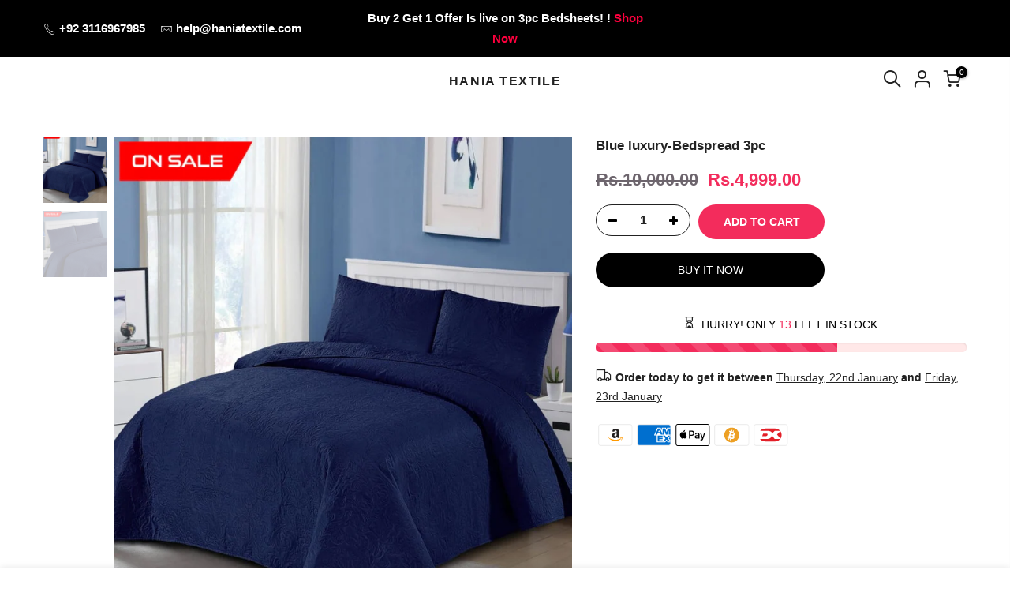

--- FILE ---
content_type: text/html; charset=utf-8
request_url: https://haniatextile.pk/products/bedspread-set-3-pcs-d-b12
body_size: 21259
content:
<!doctype html>
<html class="no-js" lang="en">
<head>

  <!-- Meta Pixel Code -->
<script>
!function(f,b,e,v,n,t,s)
{if(f.fbq)return;n=f.fbq=function(){n.callMethod?
n.callMethod.apply(n,arguments):n.queue.push(arguments)};
if(!f._fbq)f._fbq=n;n.push=n;n.loaded=!0;n.version='2.0';
n.queue=[];t=b.createElement(e);t.async=!0;
t.src=v;s=b.getElementsByTagName(e)[0];
s.parentNode.insertBefore(t,s)}(window, document,'script',
'https://connect.facebook.net/en_US/fbevents.js');
fbq('init', '1640620726429608');
fbq('track', 'PageView');
</script>
<noscript><img height="1" width="1" style="display:none"
src="https://www.facebook.com/tr?id=1640620726429608&ev=PageView&noscript=1"
/></noscript>
<!-- End Meta Pixel Code -->
  
  <meta charset="utf-8">
  <meta name="viewport" content="width=device-width, initial-scale=1, shrink-to-fit=no, user-scalable=no">
  <meta name="theme-color" content="#000">
  <meta name="format-detection" content="telephone=no">
  <link rel="canonical" href="https://haniatextile.pk/products/bedspread-set-3-pcs-d-b12"><link rel="prefetch" as="document" href="https://haniatextile.pk">
  <link rel="dns-prefetch" href="https://cdn.shopify.com" crossorigin>
  <link rel="dns-prefetch" href="https://fonts.shopifycdn.com" crossorigin>
  <link rel="dns-prefetch" href="https://fonts.googleapis.com" crossorigin>
  <link rel="preconnect" href="https://cdn.shopify.com" crossorigin>
  <link rel="preconnect" href="https://fonts.shopify.com" crossorigin>
  <link rel="preconnect" href="https://fonts.googleapis.com" crossorigin>
  <link rel="preconnect" href="https://monorail-edge.shopifysvc.com">
  <link rel="preload" as="style" href="//haniatextile.pk/cdn/shop/t/45/assets/pre_theme.min.css?v=85370292883833238381729249447">
  <link rel="preload" as="style" href="//haniatextile.pk/cdn/shop/t/45/assets/theme.css?enable_css_minification=1&v=94341277678917320201762889650"><title>Blue luxury-Bedspread 3pc &ndash; Hania Textile</title><meta name="description" content="Product Description: - 2 x quilted Pillow covers. 19×29 Inches. 1 x quilted King size bedspread 87/90 inches.  Highlights: - Add elegance to your bedroom. Pure Cotton Ultrasonic Best for Daily and Casual Use. High quality fabric &amp;amp; Composition. Super breathable, durable and soft. Other Details: - Cotton 72/60 thread"><!-- social-meta-tags.liquid --><meta name="keywords" content="Blue luxury-Bedspread 3pc,Hania Textile,haniatextile.pk"/><meta name="author" content="The4"><meta property="og:site_name" content="Hania Textile">
<meta property="og:url" content="https://haniatextile.pk/products/bedspread-set-3-pcs-d-b12">
<meta property="og:title" content="Blue luxury-Bedspread 3pc">
<meta property="og:type" content="og:product">
<meta property="og:description" content="Product Description: - 2 x quilted Pillow covers. 19×29 Inches. 1 x quilted King size bedspread 87/90 inches.  Highlights: - Add elegance to your bedroom. Pure Cotton Ultrasonic Best for Daily and Casual Use. High quality fabric &amp;amp; Composition. Super breathable, durable and soft. Other Details: - Cotton 72/60 thread"><meta property="product:price:amount" content="4,999.00">
  <meta property="product:price:amount" content="PKR"><meta property="og:image" content="http://haniatextile.pk/cdn/shop/files/blue-luxury-bedspread-3pc-quilts-comforters-202_1200x1200.jpg?v=1762973867"><meta property="og:image" content="http://haniatextile.pk/cdn/shop/files/blue-luxury-bedspread-3pc-quilts-comforters-107_1200x1200.jpg?v=1762973867"><meta property="og:image:secure_url" content="https://haniatextile.pk/cdn/shop/files/blue-luxury-bedspread-3pc-quilts-comforters-202_1200x1200.jpg?v=1762973867"><meta property="og:image:secure_url" content="https://haniatextile.pk/cdn/shop/files/blue-luxury-bedspread-3pc-quilts-comforters-107_1200x1200.jpg?v=1762973867"><meta name="twitter:site" content="@#"><meta name="twitter:card" content="summary_large_image">
<meta name="twitter:title" content="Blue luxury-Bedspread 3pc">
<meta name="twitter:description" content="Product Description: - 2 x quilted Pillow covers. 19×29 Inches. 1 x quilted King size bedspread 87/90 inches.  Highlights: - Add elegance to your bedroom. Pure Cotton Ultrasonic Best for Daily and Casual Use. High quality fabric &amp;amp; Composition. Super breathable, durable and soft. Other Details: - Cotton 72/60 thread">
<script>
var T4stt_str = { 
  "PleaseChoosePrOptions":"Please select some product options before adding this product to your cart.", 
  "will_not_ship":"Will not ship until \u003cspan class=\"jsnt\"\u003e{{date}}\u003c\/span\u003e",
  "will_stock_after":"Will be in stock after \u003cspan class=\"jsnt\"\u003e{{date}}\u003c\/span\u003e",
  "added_to_cart": "Product was successfully added to your cart.",
  "view_cart": "View cart",
  "continue_shopping": "Continue Shopping",
  "save_js":"-[sale]%","bannerCountdown":"%D days %H:%M:%S",
  "prItemCountdown":"%D Days %H:%M:%S",
  "countdown_days":"days",
  "countdown_hours":"hr",
  "countdown_mins":"min",
  "countdown_sec":"sc",
  "multiple_rates": "We found [number_of_rates] shipping rates available for [address], starting at [rate].",
  "one_rate": "We found one shipping rate available for [address].",
  "no_rates": "Sorry, we do not ship to this destination.",
  "rate_value": "[rate_title] at [rate]",
  "agree_checkout": "You must agree with the terms and conditions of sales to check out.",
  "added_text_cp":"Compare products"
};
</script><link href="//haniatextile.pk/cdn/shop/t/45/assets/pre_theme.min.css?v=85370292883833238381729249447" rel="stylesheet" type="text/css" media="all" /><link rel="preload" as="script" href="//haniatextile.pk/cdn/shop/t/45/assets/lazysizes.min.js?v=161060838712171474501729249446">
<link rel="preload" as="script" href="//haniatextile.pk/cdn/shop/t/45/assets/nt_vendor.min.js?v=63039283586479772611729249446">
<script>document.documentElement.className = document.documentElement.className.replace('no-js', 'yes-js');const t_name = "product",designMode = false,t_cartCount = 0,ThemeNameT4='kalles',ThemeNameT42='ThemeIdT4Kalles',themeIDt4 = 140605259949,ck_hostname = 'kalles-niche-none',ThemeIdT4 = null,SopEmlT4="sales.haniatextile.pk@gmail.com",ThemePuT4 = '#purchase_codet4j',t_shop_currency = "PKR", t_moneyFormat = "Rs.{{amount}}", t_cart_url = "\/cart",t_cartadd_url = "\/cart\/add",t_cartchange_url = "\/cart\/change", pr_re_url = "\/recommendations\/products"; try {var T4AgentNT = (navigator.userAgent.indexOf('Chrome-Lighthouse') == -1)}catch(err){var T4AgentNT = true} function onloadt4relcss(_this) {_this.onload=null;if(T4AgentNT){_this.rel='stylesheet'}} if (performance.navigation.type === 2) {location.reload(true);}</script>
<link rel="preload" href="//haniatextile.pk/cdn/shop/t/45/assets/style.min.css?v=46508140954684889511729249447" as="style" onload="onloadt4relcss(this)"><link href="//haniatextile.pk/cdn/shop/t/45/assets/theme.css?enable_css_minification=1&amp;v=94341277678917320201762889650" rel="stylesheet" type="text/css" media="all" /><link id="sett_clt4" rel="preload" href="//haniatextile.pk/cdn/shop/t/45/assets/sett_cl.css?enable_css_minification=1&v=123392124309832141641729249447" as="style" onload="onloadt4relcss(this)"><link rel="preload" href="//haniatextile.pk/cdn/shop/t/45/assets/line-awesome.min.css?v=36930450349382045261729249446" as="style" onload="onloadt4relcss(this)">
<script id="js_lzt4" src="//haniatextile.pk/cdn/shop/t/45/assets/lazysizes.min.js?v=161060838712171474501729249446" defer="defer"></script>
<script src="//haniatextile.pk/cdn/shop/t/45/assets/nt_vendor.min.js?v=63039283586479772611729249446" defer="defer" id="js_ntt4"
  data-theme='//haniatextile.pk/cdn/shop/t/45/assets/nt_theme.min.js?v=274969769301427841729249446'
  data-stt='//haniatextile.pk/cdn/shop/t/45/assets/nt_settings.js?enable_js_minification=1&v=101741753620211411901729249485'
  data-cat='//haniatextile.pk/cdn/shop/t/45/assets/cat.min.js?v=127587861294853681671729249445' 
  data-sw='//haniatextile.pk/cdn/shop/t/45/assets/swatch.min.js?v=45585328045766690311729249447'
  data-prjs='//haniatextile.pk/cdn/shop/t/45/assets/produc.min.js?v=66856717831304081821729249447' 
  data-mail='//haniatextile.pk/cdn/shop/t/45/assets/platform_mail.min.js?v=120104920183136925081729249447'
  data-my='//haniatextile.pk/cdn/shop/t/45/assets/my.js?v=111603181540343972631729249446' data-cusp='//haniatextile.pk/cdn/shop/t/45/assets/my.js?v=111603181540343972631729249446' data-cur='//haniatextile.pk/cdn/shop/t/45/assets/my.js?v=111603181540343972631729249446' data-mdl='//haniatextile.pk/cdn/shop/t/45/assets/module.min.js?v=72712877271928395091729249446'
  data-map='//haniatextile.pk/cdn/shop/t/45/assets/maplace.min.js?v=123640464312137447171729249446'
  data-time='//haniatextile.pk/cdn/shop/t/45/assets/spacetime.min.js?v=6636'
  data-ins='//haniatextile.pk/cdn/shop/t/45/assets/nt_instagram.min.js?v=132847357865388594491729249446'
  data-user='//haniatextile.pk/cdn/shop/t/45/assets/interactable.min.js?v=102965680333318563161729249446'
  data-add='//s7.addthis.com/js/300/addthis_widget.js#pubid=ra-56efaa05a768bd19'
  data-klaviyo='//www.klaviyo.com/media/js/public/klaviyo_subscribe.js'
  data-font='iconKalles , fakalles , Pe-icon-7-stroke , Font Awesome 5 Free:n9'
  data-fm=''
  data-spcmn='//haniatextile.pk/cdn/shopifycloud/storefront/assets/themes_support/shopify_common-5f594365.js'
  data-cust='//haniatextile.pk/cdn/shop/t/45/assets/customerclnt.min.js?v=71352788738707286341729249446'
  data-cusjs='none'
  data-desadm='//haniatextile.pk/cdn/shop/t/45/assets/des_adm.min.js?v=176073690257521946711729249446'
  data-otherryv='//haniatextile.pk/cdn/shop/t/45/assets/reviewOther.js?enable_js_minification=1&v=72029929378534401331729249447'></script><script>window.performance && window.performance.mark && window.performance.mark('shopify.content_for_header.start');</script><meta name="facebook-domain-verification" content="qnn2eh4mn5czea19layb6gr45j1g8p">
<meta id="shopify-digital-wallet" name="shopify-digital-wallet" content="/60695183533/digital_wallets/dialog">
<link rel="alternate" type="application/json+oembed" href="https://haniatextile.pk/products/bedspread-set-3-pcs-d-b12.oembed">
<script async="async" src="/checkouts/internal/preloads.js?locale=en-PK"></script>
<script id="shopify-features" type="application/json">{"accessToken":"b17a17339ee394a925e99088623e6f61","betas":["rich-media-storefront-analytics"],"domain":"haniatextile.pk","predictiveSearch":true,"shopId":60695183533,"locale":"en"}</script>
<script>var Shopify = Shopify || {};
Shopify.shop = "haniatextile.myshopify.com";
Shopify.locale = "en";
Shopify.currency = {"active":"PKR","rate":"1.0"};
Shopify.country = "PK";
Shopify.theme = {"name":"theme-export-www-haniatextile-com-theme-export","id":140605259949,"schema_name":"Kalles","schema_version":"2.5.0","theme_store_id":null,"role":"main"};
Shopify.theme.handle = "null";
Shopify.theme.style = {"id":null,"handle":null};
Shopify.cdnHost = "haniatextile.pk/cdn";
Shopify.routes = Shopify.routes || {};
Shopify.routes.root = "/";</script>
<script type="module">!function(o){(o.Shopify=o.Shopify||{}).modules=!0}(window);</script>
<script>!function(o){function n(){var o=[];function n(){o.push(Array.prototype.slice.apply(arguments))}return n.q=o,n}var t=o.Shopify=o.Shopify||{};t.loadFeatures=n(),t.autoloadFeatures=n()}(window);</script>
<script id="shop-js-analytics" type="application/json">{"pageType":"product"}</script>
<script defer="defer" async type="module" src="//haniatextile.pk/cdn/shopifycloud/shop-js/modules/v2/client.init-shop-cart-sync_C5BV16lS.en.esm.js"></script>
<script defer="defer" async type="module" src="//haniatextile.pk/cdn/shopifycloud/shop-js/modules/v2/chunk.common_CygWptCX.esm.js"></script>
<script type="module">
  await import("//haniatextile.pk/cdn/shopifycloud/shop-js/modules/v2/client.init-shop-cart-sync_C5BV16lS.en.esm.js");
await import("//haniatextile.pk/cdn/shopifycloud/shop-js/modules/v2/chunk.common_CygWptCX.esm.js");

  window.Shopify.SignInWithShop?.initShopCartSync?.({"fedCMEnabled":true,"windoidEnabled":true});

</script>
<script id="__st">var __st={"a":60695183533,"offset":18000,"reqid":"d5b826d2-794e-40fe-9cc4-cfb0fc6a4230-1768719684","pageurl":"haniatextile.pk\/products\/bedspread-set-3-pcs-d-b12","u":"b11b0000e59e","p":"product","rtyp":"product","rid":8403001966765};</script>
<script>window.ShopifyPaypalV4VisibilityTracking = true;</script>
<script id="form-persister">!function(){'use strict';const t='contact',e='new_comment',n=[[t,t],['blogs',e],['comments',e],[t,'customer']],o='password',r='form_key',c=['recaptcha-v3-token','g-recaptcha-response','h-captcha-response',o],s=()=>{try{return window.sessionStorage}catch{return}},i='__shopify_v',u=t=>t.elements[r],a=function(){const t=[...n].map((([t,e])=>`form[action*='/${t}']:not([data-nocaptcha='true']) input[name='form_type'][value='${e}']`)).join(',');var e;return e=t,()=>e?[...document.querySelectorAll(e)].map((t=>t.form)):[]}();function m(t){const e=u(t);a().includes(t)&&(!e||!e.value)&&function(t){try{if(!s())return;!function(t){const e=s();if(!e)return;const n=u(t);if(!n)return;const o=n.value;o&&e.removeItem(o)}(t);const e=Array.from(Array(32),(()=>Math.random().toString(36)[2])).join('');!function(t,e){u(t)||t.append(Object.assign(document.createElement('input'),{type:'hidden',name:r})),t.elements[r].value=e}(t,e),function(t,e){const n=s();if(!n)return;const r=[...t.querySelectorAll(`input[type='${o}']`)].map((({name:t})=>t)),u=[...c,...r],a={};for(const[o,c]of new FormData(t).entries())u.includes(o)||(a[o]=c);n.setItem(e,JSON.stringify({[i]:1,action:t.action,data:a}))}(t,e)}catch(e){console.error('failed to persist form',e)}}(t)}const f=t=>{if('true'===t.dataset.persistBound)return;const e=function(t,e){const n=function(t){return'function'==typeof t.submit?t.submit:HTMLFormElement.prototype.submit}(t).bind(t);return function(){let t;return()=>{t||(t=!0,(()=>{try{e(),n()}catch(t){(t=>{console.error('form submit failed',t)})(t)}})(),setTimeout((()=>t=!1),250))}}()}(t,(()=>{m(t)}));!function(t,e){if('function'==typeof t.submit&&'function'==typeof e)try{t.submit=e}catch{}}(t,e),t.addEventListener('submit',(t=>{t.preventDefault(),e()})),t.dataset.persistBound='true'};!function(){function t(t){const e=(t=>{const e=t.target;return e instanceof HTMLFormElement?e:e&&e.form})(t);e&&m(e)}document.addEventListener('submit',t),document.addEventListener('DOMContentLoaded',(()=>{const e=a();for(const t of e)f(t);var n;n=document.body,new window.MutationObserver((t=>{for(const e of t)if('childList'===e.type&&e.addedNodes.length)for(const t of e.addedNodes)1===t.nodeType&&'FORM'===t.tagName&&a().includes(t)&&f(t)})).observe(n,{childList:!0,subtree:!0,attributes:!1}),document.removeEventListener('submit',t)}))}()}();</script>
<script integrity="sha256-4kQ18oKyAcykRKYeNunJcIwy7WH5gtpwJnB7kiuLZ1E=" data-source-attribution="shopify.loadfeatures" defer="defer" src="//haniatextile.pk/cdn/shopifycloud/storefront/assets/storefront/load_feature-a0a9edcb.js" crossorigin="anonymous"></script>
<script data-source-attribution="shopify.dynamic_checkout.dynamic.init">var Shopify=Shopify||{};Shopify.PaymentButton=Shopify.PaymentButton||{isStorefrontPortableWallets:!0,init:function(){window.Shopify.PaymentButton.init=function(){};var t=document.createElement("script");t.src="https://haniatextile.pk/cdn/shopifycloud/portable-wallets/latest/portable-wallets.en.js",t.type="module",document.head.appendChild(t)}};
</script>
<script data-source-attribution="shopify.dynamic_checkout.buyer_consent">
  function portableWalletsHideBuyerConsent(e){var t=document.getElementById("shopify-buyer-consent"),n=document.getElementById("shopify-subscription-policy-button");t&&n&&(t.classList.add("hidden"),t.setAttribute("aria-hidden","true"),n.removeEventListener("click",e))}function portableWalletsShowBuyerConsent(e){var t=document.getElementById("shopify-buyer-consent"),n=document.getElementById("shopify-subscription-policy-button");t&&n&&(t.classList.remove("hidden"),t.removeAttribute("aria-hidden"),n.addEventListener("click",e))}window.Shopify?.PaymentButton&&(window.Shopify.PaymentButton.hideBuyerConsent=portableWalletsHideBuyerConsent,window.Shopify.PaymentButton.showBuyerConsent=portableWalletsShowBuyerConsent);
</script>
<script>
  function portableWalletsCleanup(e){e&&e.src&&console.error("Failed to load portable wallets script "+e.src);var t=document.querySelectorAll("shopify-accelerated-checkout .shopify-payment-button__skeleton, shopify-accelerated-checkout-cart .wallet-cart-button__skeleton"),e=document.getElementById("shopify-buyer-consent");for(let e=0;e<t.length;e++)t[e].remove();e&&e.remove()}function portableWalletsNotLoadedAsModule(e){e instanceof ErrorEvent&&"string"==typeof e.message&&e.message.includes("import.meta")&&"string"==typeof e.filename&&e.filename.includes("portable-wallets")&&(window.removeEventListener("error",portableWalletsNotLoadedAsModule),window.Shopify.PaymentButton.failedToLoad=e,"loading"===document.readyState?document.addEventListener("DOMContentLoaded",window.Shopify.PaymentButton.init):window.Shopify.PaymentButton.init())}window.addEventListener("error",portableWalletsNotLoadedAsModule);
</script>

<script type="module" src="https://haniatextile.pk/cdn/shopifycloud/portable-wallets/latest/portable-wallets.en.js" onError="portableWalletsCleanup(this)" crossorigin="anonymous"></script>
<script nomodule>
  document.addEventListener("DOMContentLoaded", portableWalletsCleanup);
</script>

<link id="shopify-accelerated-checkout-styles" rel="stylesheet" media="screen" href="https://haniatextile.pk/cdn/shopifycloud/portable-wallets/latest/accelerated-checkout-backwards-compat.css" crossorigin="anonymous">
<style id="shopify-accelerated-checkout-cart">
        #shopify-buyer-consent {
  margin-top: 1em;
  display: inline-block;
  width: 100%;
}

#shopify-buyer-consent.hidden {
  display: none;
}

#shopify-subscription-policy-button {
  background: none;
  border: none;
  padding: 0;
  text-decoration: underline;
  font-size: inherit;
  cursor: pointer;
}

#shopify-subscription-policy-button::before {
  box-shadow: none;
}

      </style>

<script>window.performance && window.performance.mark && window.performance.mark('shopify.content_for_header.end');</script>
  <!-- TikTok Pixel Code Start -->
<script>
!function (w, d, t) {
  w.TiktokAnalyticsObject=t;var ttq=w[t]=w[t]||[];ttq.methods=["page","track","identify","instances","debug","on","off","once","ready","alias","group","enableCookie","disableCookie","holdConsent","revokeConsent","grantConsent"],ttq.setAndDefer=function(t,e){t[e]=function(){t.push([e].concat(Array.prototype.slice.call(arguments,0)))}};for(var i=0;i<ttq.methods.length;i++)ttq.setAndDefer(ttq,ttq.methods[i]);ttq.instance=function(t){for(
var e=ttq._i[t]||[],n=0;n<ttq.methods.length;n++)ttq.setAndDefer(e,ttq.methods[n]);return e},ttq.load=function(e,n){var r="https://analytics.tiktok.com/i18n/pixel/events.js",o=n&&n.partner;ttq._i=ttq._i||{},ttq._i[e]=[],ttq._i[e]._u=r,ttq._t=ttq._t||{},ttq._t[e]=+new Date,ttq._o=ttq._o||{},ttq._o[e]=n||{};n=document.createElement("script")
;n.type="text/javascript",n.async=!0,n.src=r+"?sdkid="+e+"&lib="+t;e=document.getElementsByTagName("script")[0];e.parentNode.insertBefore(n,e)};


  ttq.load('CTINPI3C77U09VBHUK9G');
  ttq.page();
}(window, document, 'ttq');
</script>
<!-- TikTok Pixel Code End --> 
  
<script src="https://cdn.shopify.com/extensions/c06527db-36c6-4731-87aa-8e95939a0c74/scrollify-infinite-scroll-78/assets/infi_script.js" type="text/javascript" defer="defer"></script>
<link href="https://monorail-edge.shopifysvc.com" rel="dns-prefetch">
<script>(function(){if ("sendBeacon" in navigator && "performance" in window) {try {var session_token_from_headers = performance.getEntriesByType('navigation')[0].serverTiming.find(x => x.name == '_s').description;} catch {var session_token_from_headers = undefined;}var session_cookie_matches = document.cookie.match(/_shopify_s=([^;]*)/);var session_token_from_cookie = session_cookie_matches && session_cookie_matches.length === 2 ? session_cookie_matches[1] : "";var session_token = session_token_from_headers || session_token_from_cookie || "";function handle_abandonment_event(e) {var entries = performance.getEntries().filter(function(entry) {return /monorail-edge.shopifysvc.com/.test(entry.name);});if (!window.abandonment_tracked && entries.length === 0) {window.abandonment_tracked = true;var currentMs = Date.now();var navigation_start = performance.timing.navigationStart;var payload = {shop_id: 60695183533,url: window.location.href,navigation_start,duration: currentMs - navigation_start,session_token,page_type: "product"};window.navigator.sendBeacon("https://monorail-edge.shopifysvc.com/v1/produce", JSON.stringify({schema_id: "online_store_buyer_site_abandonment/1.1",payload: payload,metadata: {event_created_at_ms: currentMs,event_sent_at_ms: currentMs}}));}}window.addEventListener('pagehide', handle_abandonment_event);}}());</script>
<script id="web-pixels-manager-setup">(function e(e,d,r,n,o){if(void 0===o&&(o={}),!Boolean(null===(a=null===(i=window.Shopify)||void 0===i?void 0:i.analytics)||void 0===a?void 0:a.replayQueue)){var i,a;window.Shopify=window.Shopify||{};var t=window.Shopify;t.analytics=t.analytics||{};var s=t.analytics;s.replayQueue=[],s.publish=function(e,d,r){return s.replayQueue.push([e,d,r]),!0};try{self.performance.mark("wpm:start")}catch(e){}var l=function(){var e={modern:/Edge?\/(1{2}[4-9]|1[2-9]\d|[2-9]\d{2}|\d{4,})\.\d+(\.\d+|)|Firefox\/(1{2}[4-9]|1[2-9]\d|[2-9]\d{2}|\d{4,})\.\d+(\.\d+|)|Chrom(ium|e)\/(9{2}|\d{3,})\.\d+(\.\d+|)|(Maci|X1{2}).+ Version\/(15\.\d+|(1[6-9]|[2-9]\d|\d{3,})\.\d+)([,.]\d+|)( \(\w+\)|)( Mobile\/\w+|) Safari\/|Chrome.+OPR\/(9{2}|\d{3,})\.\d+\.\d+|(CPU[ +]OS|iPhone[ +]OS|CPU[ +]iPhone|CPU IPhone OS|CPU iPad OS)[ +]+(15[._]\d+|(1[6-9]|[2-9]\d|\d{3,})[._]\d+)([._]\d+|)|Android:?[ /-](13[3-9]|1[4-9]\d|[2-9]\d{2}|\d{4,})(\.\d+|)(\.\d+|)|Android.+Firefox\/(13[5-9]|1[4-9]\d|[2-9]\d{2}|\d{4,})\.\d+(\.\d+|)|Android.+Chrom(ium|e)\/(13[3-9]|1[4-9]\d|[2-9]\d{2}|\d{4,})\.\d+(\.\d+|)|SamsungBrowser\/([2-9]\d|\d{3,})\.\d+/,legacy:/Edge?\/(1[6-9]|[2-9]\d|\d{3,})\.\d+(\.\d+|)|Firefox\/(5[4-9]|[6-9]\d|\d{3,})\.\d+(\.\d+|)|Chrom(ium|e)\/(5[1-9]|[6-9]\d|\d{3,})\.\d+(\.\d+|)([\d.]+$|.*Safari\/(?![\d.]+ Edge\/[\d.]+$))|(Maci|X1{2}).+ Version\/(10\.\d+|(1[1-9]|[2-9]\d|\d{3,})\.\d+)([,.]\d+|)( \(\w+\)|)( Mobile\/\w+|) Safari\/|Chrome.+OPR\/(3[89]|[4-9]\d|\d{3,})\.\d+\.\d+|(CPU[ +]OS|iPhone[ +]OS|CPU[ +]iPhone|CPU IPhone OS|CPU iPad OS)[ +]+(10[._]\d+|(1[1-9]|[2-9]\d|\d{3,})[._]\d+)([._]\d+|)|Android:?[ /-](13[3-9]|1[4-9]\d|[2-9]\d{2}|\d{4,})(\.\d+|)(\.\d+|)|Mobile Safari.+OPR\/([89]\d|\d{3,})\.\d+\.\d+|Android.+Firefox\/(13[5-9]|1[4-9]\d|[2-9]\d{2}|\d{4,})\.\d+(\.\d+|)|Android.+Chrom(ium|e)\/(13[3-9]|1[4-9]\d|[2-9]\d{2}|\d{4,})\.\d+(\.\d+|)|Android.+(UC? ?Browser|UCWEB|U3)[ /]?(15\.([5-9]|\d{2,})|(1[6-9]|[2-9]\d|\d{3,})\.\d+)\.\d+|SamsungBrowser\/(5\.\d+|([6-9]|\d{2,})\.\d+)|Android.+MQ{2}Browser\/(14(\.(9|\d{2,})|)|(1[5-9]|[2-9]\d|\d{3,})(\.\d+|))(\.\d+|)|K[Aa][Ii]OS\/(3\.\d+|([4-9]|\d{2,})\.\d+)(\.\d+|)/},d=e.modern,r=e.legacy,n=navigator.userAgent;return n.match(d)?"modern":n.match(r)?"legacy":"unknown"}(),u="modern"===l?"modern":"legacy",c=(null!=n?n:{modern:"",legacy:""})[u],f=function(e){return[e.baseUrl,"/wpm","/b",e.hashVersion,"modern"===e.buildTarget?"m":"l",".js"].join("")}({baseUrl:d,hashVersion:r,buildTarget:u}),m=function(e){var d=e.version,r=e.bundleTarget,n=e.surface,o=e.pageUrl,i=e.monorailEndpoint;return{emit:function(e){var a=e.status,t=e.errorMsg,s=(new Date).getTime(),l=JSON.stringify({metadata:{event_sent_at_ms:s},events:[{schema_id:"web_pixels_manager_load/3.1",payload:{version:d,bundle_target:r,page_url:o,status:a,surface:n,error_msg:t},metadata:{event_created_at_ms:s}}]});if(!i)return console&&console.warn&&console.warn("[Web Pixels Manager] No Monorail endpoint provided, skipping logging."),!1;try{return self.navigator.sendBeacon.bind(self.navigator)(i,l)}catch(e){}var u=new XMLHttpRequest;try{return u.open("POST",i,!0),u.setRequestHeader("Content-Type","text/plain"),u.send(l),!0}catch(e){return console&&console.warn&&console.warn("[Web Pixels Manager] Got an unhandled error while logging to Monorail."),!1}}}}({version:r,bundleTarget:l,surface:e.surface,pageUrl:self.location.href,monorailEndpoint:e.monorailEndpoint});try{o.browserTarget=l,function(e){var d=e.src,r=e.async,n=void 0===r||r,o=e.onload,i=e.onerror,a=e.sri,t=e.scriptDataAttributes,s=void 0===t?{}:t,l=document.createElement("script"),u=document.querySelector("head"),c=document.querySelector("body");if(l.async=n,l.src=d,a&&(l.integrity=a,l.crossOrigin="anonymous"),s)for(var f in s)if(Object.prototype.hasOwnProperty.call(s,f))try{l.dataset[f]=s[f]}catch(e){}if(o&&l.addEventListener("load",o),i&&l.addEventListener("error",i),u)u.appendChild(l);else{if(!c)throw new Error("Did not find a head or body element to append the script");c.appendChild(l)}}({src:f,async:!0,onload:function(){if(!function(){var e,d;return Boolean(null===(d=null===(e=window.Shopify)||void 0===e?void 0:e.analytics)||void 0===d?void 0:d.initialized)}()){var d=window.webPixelsManager.init(e)||void 0;if(d){var r=window.Shopify.analytics;r.replayQueue.forEach((function(e){var r=e[0],n=e[1],o=e[2];d.publishCustomEvent(r,n,o)})),r.replayQueue=[],r.publish=d.publishCustomEvent,r.visitor=d.visitor,r.initialized=!0}}},onerror:function(){return m.emit({status:"failed",errorMsg:"".concat(f," has failed to load")})},sri:function(e){var d=/^sha384-[A-Za-z0-9+/=]+$/;return"string"==typeof e&&d.test(e)}(c)?c:"",scriptDataAttributes:o}),m.emit({status:"loading"})}catch(e){m.emit({status:"failed",errorMsg:(null==e?void 0:e.message)||"Unknown error"})}}})({shopId: 60695183533,storefrontBaseUrl: "https://haniatextile.pk",extensionsBaseUrl: "https://extensions.shopifycdn.com/cdn/shopifycloud/web-pixels-manager",monorailEndpoint: "https://monorail-edge.shopifysvc.com/unstable/produce_batch",surface: "storefront-renderer",enabledBetaFlags: ["2dca8a86"],webPixelsConfigList: [{"id":"706609325","configuration":"{\"pixel_id\":\"1306287553894980\",\"pixel_type\":\"facebook_pixel\"}","eventPayloadVersion":"v1","runtimeContext":"OPEN","scriptVersion":"ca16bc87fe92b6042fbaa3acc2fbdaa6","type":"APP","apiClientId":2329312,"privacyPurposes":["ANALYTICS","MARKETING","SALE_OF_DATA"],"dataSharingAdjustments":{"protectedCustomerApprovalScopes":["read_customer_address","read_customer_email","read_customer_name","read_customer_personal_data","read_customer_phone"]}},{"id":"483360941","configuration":"{\"config\":\"{\\\"pixel_id\\\":\\\"G-GF70MFJCSS\\\",\\\"gtag_events\\\":[{\\\"type\\\":\\\"purchase\\\",\\\"action_label\\\":\\\"G-GF70MFJCSS\\\"},{\\\"type\\\":\\\"page_view\\\",\\\"action_label\\\":\\\"G-GF70MFJCSS\\\"},{\\\"type\\\":\\\"view_item\\\",\\\"action_label\\\":\\\"G-GF70MFJCSS\\\"},{\\\"type\\\":\\\"search\\\",\\\"action_label\\\":\\\"G-GF70MFJCSS\\\"},{\\\"type\\\":\\\"add_to_cart\\\",\\\"action_label\\\":\\\"G-GF70MFJCSS\\\"},{\\\"type\\\":\\\"begin_checkout\\\",\\\"action_label\\\":\\\"G-GF70MFJCSS\\\"},{\\\"type\\\":\\\"add_payment_info\\\",\\\"action_label\\\":\\\"G-GF70MFJCSS\\\"}],\\\"enable_monitoring_mode\\\":false}\"}","eventPayloadVersion":"v1","runtimeContext":"OPEN","scriptVersion":"b2a88bafab3e21179ed38636efcd8a93","type":"APP","apiClientId":1780363,"privacyPurposes":[],"dataSharingAdjustments":{"protectedCustomerApprovalScopes":["read_customer_address","read_customer_email","read_customer_name","read_customer_personal_data","read_customer_phone"]}},{"id":"shopify-app-pixel","configuration":"{}","eventPayloadVersion":"v1","runtimeContext":"STRICT","scriptVersion":"0450","apiClientId":"shopify-pixel","type":"APP","privacyPurposes":["ANALYTICS","MARKETING"]},{"id":"shopify-custom-pixel","eventPayloadVersion":"v1","runtimeContext":"LAX","scriptVersion":"0450","apiClientId":"shopify-pixel","type":"CUSTOM","privacyPurposes":["ANALYTICS","MARKETING"]}],isMerchantRequest: false,initData: {"shop":{"name":"Hania Textile","paymentSettings":{"currencyCode":"PKR"},"myshopifyDomain":"haniatextile.myshopify.com","countryCode":"FR","storefrontUrl":"https:\/\/haniatextile.pk"},"customer":null,"cart":null,"checkout":null,"productVariants":[{"price":{"amount":4999.0,"currencyCode":"PKR"},"product":{"title":"Blue luxury-Bedspread 3pc","vendor":"Hania Textile","id":"8403001966765","untranslatedTitle":"Blue luxury-Bedspread 3pc","url":"\/products\/bedspread-set-3-pcs-d-b12","type":"Quilts \u0026 Comforters"},"id":"45232467935405","image":{"src":"\/\/haniatextile.pk\/cdn\/shop\/files\/blue-luxury-bedspread-3pc-quilts-comforters-202.jpg?v=1762973867"},"sku":null,"title":"Default Title","untranslatedTitle":"Default Title"}],"purchasingCompany":null},},"https://haniatextile.pk/cdn","fcfee988w5aeb613cpc8e4bc33m6693e112",{"modern":"","legacy":""},{"shopId":"60695183533","storefrontBaseUrl":"https:\/\/haniatextile.pk","extensionBaseUrl":"https:\/\/extensions.shopifycdn.com\/cdn\/shopifycloud\/web-pixels-manager","surface":"storefront-renderer","enabledBetaFlags":"[\"2dca8a86\"]","isMerchantRequest":"false","hashVersion":"fcfee988w5aeb613cpc8e4bc33m6693e112","publish":"custom","events":"[[\"page_viewed\",{}],[\"product_viewed\",{\"productVariant\":{\"price\":{\"amount\":4999.0,\"currencyCode\":\"PKR\"},\"product\":{\"title\":\"Blue luxury-Bedspread 3pc\",\"vendor\":\"Hania Textile\",\"id\":\"8403001966765\",\"untranslatedTitle\":\"Blue luxury-Bedspread 3pc\",\"url\":\"\/products\/bedspread-set-3-pcs-d-b12\",\"type\":\"Quilts \u0026 Comforters\"},\"id\":\"45232467935405\",\"image\":{\"src\":\"\/\/haniatextile.pk\/cdn\/shop\/files\/blue-luxury-bedspread-3pc-quilts-comforters-202.jpg?v=1762973867\"},\"sku\":null,\"title\":\"Default Title\",\"untranslatedTitle\":\"Default Title\"}}]]"});</script><script>
  window.ShopifyAnalytics = window.ShopifyAnalytics || {};
  window.ShopifyAnalytics.meta = window.ShopifyAnalytics.meta || {};
  window.ShopifyAnalytics.meta.currency = 'PKR';
  var meta = {"product":{"id":8403001966765,"gid":"gid:\/\/shopify\/Product\/8403001966765","vendor":"Hania Textile","type":"Quilts \u0026 Comforters","handle":"bedspread-set-3-pcs-d-b12","variants":[{"id":45232467935405,"price":499900,"name":"Blue luxury-Bedspread 3pc","public_title":null,"sku":null}],"remote":false},"page":{"pageType":"product","resourceType":"product","resourceId":8403001966765,"requestId":"d5b826d2-794e-40fe-9cc4-cfb0fc6a4230-1768719684"}};
  for (var attr in meta) {
    window.ShopifyAnalytics.meta[attr] = meta[attr];
  }
</script>
<script class="analytics">
  (function () {
    var customDocumentWrite = function(content) {
      var jquery = null;

      if (window.jQuery) {
        jquery = window.jQuery;
      } else if (window.Checkout && window.Checkout.$) {
        jquery = window.Checkout.$;
      }

      if (jquery) {
        jquery('body').append(content);
      }
    };

    var hasLoggedConversion = function(token) {
      if (token) {
        return document.cookie.indexOf('loggedConversion=' + token) !== -1;
      }
      return false;
    }

    var setCookieIfConversion = function(token) {
      if (token) {
        var twoMonthsFromNow = new Date(Date.now());
        twoMonthsFromNow.setMonth(twoMonthsFromNow.getMonth() + 2);

        document.cookie = 'loggedConversion=' + token + '; expires=' + twoMonthsFromNow;
      }
    }

    var trekkie = window.ShopifyAnalytics.lib = window.trekkie = window.trekkie || [];
    if (trekkie.integrations) {
      return;
    }
    trekkie.methods = [
      'identify',
      'page',
      'ready',
      'track',
      'trackForm',
      'trackLink'
    ];
    trekkie.factory = function(method) {
      return function() {
        var args = Array.prototype.slice.call(arguments);
        args.unshift(method);
        trekkie.push(args);
        return trekkie;
      };
    };
    for (var i = 0; i < trekkie.methods.length; i++) {
      var key = trekkie.methods[i];
      trekkie[key] = trekkie.factory(key);
    }
    trekkie.load = function(config) {
      trekkie.config = config || {};
      trekkie.config.initialDocumentCookie = document.cookie;
      var first = document.getElementsByTagName('script')[0];
      var script = document.createElement('script');
      script.type = 'text/javascript';
      script.onerror = function(e) {
        var scriptFallback = document.createElement('script');
        scriptFallback.type = 'text/javascript';
        scriptFallback.onerror = function(error) {
                var Monorail = {
      produce: function produce(monorailDomain, schemaId, payload) {
        var currentMs = new Date().getTime();
        var event = {
          schema_id: schemaId,
          payload: payload,
          metadata: {
            event_created_at_ms: currentMs,
            event_sent_at_ms: currentMs
          }
        };
        return Monorail.sendRequest("https://" + monorailDomain + "/v1/produce", JSON.stringify(event));
      },
      sendRequest: function sendRequest(endpointUrl, payload) {
        // Try the sendBeacon API
        if (window && window.navigator && typeof window.navigator.sendBeacon === 'function' && typeof window.Blob === 'function' && !Monorail.isIos12()) {
          var blobData = new window.Blob([payload], {
            type: 'text/plain'
          });

          if (window.navigator.sendBeacon(endpointUrl, blobData)) {
            return true;
          } // sendBeacon was not successful

        } // XHR beacon

        var xhr = new XMLHttpRequest();

        try {
          xhr.open('POST', endpointUrl);
          xhr.setRequestHeader('Content-Type', 'text/plain');
          xhr.send(payload);
        } catch (e) {
          console.log(e);
        }

        return false;
      },
      isIos12: function isIos12() {
        return window.navigator.userAgent.lastIndexOf('iPhone; CPU iPhone OS 12_') !== -1 || window.navigator.userAgent.lastIndexOf('iPad; CPU OS 12_') !== -1;
      }
    };
    Monorail.produce('monorail-edge.shopifysvc.com',
      'trekkie_storefront_load_errors/1.1',
      {shop_id: 60695183533,
      theme_id: 140605259949,
      app_name: "storefront",
      context_url: window.location.href,
      source_url: "//haniatextile.pk/cdn/s/trekkie.storefront.cd680fe47e6c39ca5d5df5f0a32d569bc48c0f27.min.js"});

        };
        scriptFallback.async = true;
        scriptFallback.src = '//haniatextile.pk/cdn/s/trekkie.storefront.cd680fe47e6c39ca5d5df5f0a32d569bc48c0f27.min.js';
        first.parentNode.insertBefore(scriptFallback, first);
      };
      script.async = true;
      script.src = '//haniatextile.pk/cdn/s/trekkie.storefront.cd680fe47e6c39ca5d5df5f0a32d569bc48c0f27.min.js';
      first.parentNode.insertBefore(script, first);
    };
    trekkie.load(
      {"Trekkie":{"appName":"storefront","development":false,"defaultAttributes":{"shopId":60695183533,"isMerchantRequest":null,"themeId":140605259949,"themeCityHash":"11040839880410578968","contentLanguage":"en","currency":"PKR","eventMetadataId":"3efe9638-1a70-414f-85d9-3716806a12f0"},"isServerSideCookieWritingEnabled":true,"monorailRegion":"shop_domain","enabledBetaFlags":["65f19447"]},"Session Attribution":{},"S2S":{"facebookCapiEnabled":true,"source":"trekkie-storefront-renderer","apiClientId":580111}}
    );

    var loaded = false;
    trekkie.ready(function() {
      if (loaded) return;
      loaded = true;

      window.ShopifyAnalytics.lib = window.trekkie;

      var originalDocumentWrite = document.write;
      document.write = customDocumentWrite;
      try { window.ShopifyAnalytics.merchantGoogleAnalytics.call(this); } catch(error) {};
      document.write = originalDocumentWrite;

      window.ShopifyAnalytics.lib.page(null,{"pageType":"product","resourceType":"product","resourceId":8403001966765,"requestId":"d5b826d2-794e-40fe-9cc4-cfb0fc6a4230-1768719684","shopifyEmitted":true});

      var match = window.location.pathname.match(/checkouts\/(.+)\/(thank_you|post_purchase)/)
      var token = match? match[1]: undefined;
      if (!hasLoggedConversion(token)) {
        setCookieIfConversion(token);
        window.ShopifyAnalytics.lib.track("Viewed Product",{"currency":"PKR","variantId":45232467935405,"productId":8403001966765,"productGid":"gid:\/\/shopify\/Product\/8403001966765","name":"Blue luxury-Bedspread 3pc","price":"4999.00","sku":null,"brand":"Hania Textile","variant":null,"category":"Quilts \u0026 Comforters","nonInteraction":true,"remote":false},undefined,undefined,{"shopifyEmitted":true});
      window.ShopifyAnalytics.lib.track("monorail:\/\/trekkie_storefront_viewed_product\/1.1",{"currency":"PKR","variantId":45232467935405,"productId":8403001966765,"productGid":"gid:\/\/shopify\/Product\/8403001966765","name":"Blue luxury-Bedspread 3pc","price":"4999.00","sku":null,"brand":"Hania Textile","variant":null,"category":"Quilts \u0026 Comforters","nonInteraction":true,"remote":false,"referer":"https:\/\/haniatextile.pk\/products\/bedspread-set-3-pcs-d-b12"});
      }
    });


        var eventsListenerScript = document.createElement('script');
        eventsListenerScript.async = true;
        eventsListenerScript.src = "//haniatextile.pk/cdn/shopifycloud/storefront/assets/shop_events_listener-3da45d37.js";
        document.getElementsByTagName('head')[0].appendChild(eventsListenerScript);

})();</script>
  <script>
  if (!window.ga || (window.ga && typeof window.ga !== 'function')) {
    window.ga = function ga() {
      (window.ga.q = window.ga.q || []).push(arguments);
      if (window.Shopify && window.Shopify.analytics && typeof window.Shopify.analytics.publish === 'function') {
        window.Shopify.analytics.publish("ga_stub_called", {}, {sendTo: "google_osp_migration"});
      }
      console.error("Shopify's Google Analytics stub called with:", Array.from(arguments), "\nSee https://help.shopify.com/manual/promoting-marketing/pixels/pixel-migration#google for more information.");
    };
    if (window.Shopify && window.Shopify.analytics && typeof window.Shopify.analytics.publish === 'function') {
      window.Shopify.analytics.publish("ga_stub_initialized", {}, {sendTo: "google_osp_migration"});
    }
  }
</script>
<script
  defer
  src="https://haniatextile.pk/cdn/shopifycloud/perf-kit/shopify-perf-kit-3.0.4.min.js"
  data-application="storefront-renderer"
  data-shop-id="60695183533"
  data-render-region="gcp-us-central1"
  data-page-type="product"
  data-theme-instance-id="140605259949"
  data-theme-name="Kalles"
  data-theme-version="2.5.0"
  data-monorail-region="shop_domain"
  data-resource-timing-sampling-rate="10"
  data-shs="true"
  data-shs-beacon="true"
  data-shs-export-with-fetch="true"
  data-shs-logs-sample-rate="1"
  data-shs-beacon-endpoint="https://haniatextile.pk/api/collect"
></script>
</head>
<body class="kalles_2-0 lazy_icons min_cqty_0 btnt4_style_2 zoom_tp_1 css_scrollbar template-product js_search_true cart_pos_side kalles_toolbar_false hover_img2 swatch_style_rounded swatch_list_size_medium label_style_rounded wrapper_full_width header_full_false header_sticky_true hide_scrolld_false des_header_2 h_transparent_false h_tr_top_false h_banner_false top_bar_true catalog_mode_false cat_sticky_false prs_bordered_grid_1 prs_sw_limit_false search_pos_canvas t4_compare_false dark_mode_false des_btns_prmb_1 t4_cart_count_0  lazyload rtl_false"><div id="ld_cl_bar" class="op__0 pe_none"></div><div id="nt_wrapper"><header id="ntheader" class="ntheader header_2 h_icon_iccl"><div class="ntheader_wrapper pr z_200"><div id="shopify-section-header_top" class="shopify-section type_carousel"><div class="h__top bgbl pt__10 pb__10 fs__12 flex fl_center al_center"><div class="container">
   <div class="row al_center"><div class="col-lg-4 col-12 tc tl_lg col-md-12 dn_true_1024"><div class="header-text"><i class="pegk pe-7s-call"></i> +92 3116967985 <i class="pegk pe-7s-mail ml__15"></i> <a class="cg" href="mailto:kalles@domain.com">help@haniatextile.com</a></div></div><div class="col-lg-4 col-12 tc col-md-12 dn_false_1024"><div class="header-text">Buy 2 Get 1 Offer Is live on 3pc Bedsheets! <span class="cr"></span>! <a href="https://haniatextile.pk/collections/bed-sheets">Shop Now</a></div></div><div class="col-lg-4 col-12 tc col-md-12 tr_lg dn_false_1024"></div></div>
</div></div><style data-shopify>.h__top {min-height:20px;font-size:15px;}h__top,.h__top.bgbl { background-color: #000000;border-bottom: 1px solid #ffffff;color:#ffffff } .header-text >.cg,.h__top .nt_currency,.h__top .nt-social .cb { color:#ffffff  } .h__top .cr { color:#ffffff  } .header-text >a:not(.cg),.dark_mode_true .header-text>a:not(.cg) { color:#ff003e  }</style></div><div id="shopify-section-header_2" class="shopify-section sp_header_mid"><div class="header__mid"><div class="container">
     <div class="row al_center css_h_se">
        <div class="col-lg-2 col-md-4 col-3"><a href="/" data-id='#nt_menu_canvas' class="push_side push-menu-btn dn_lg lh__1 flex al_center"><svg xmlns="http://www.w3.org/2000/svg" width="30" height="16" viewBox="0 0 30 16"><rect width="30" height="1.5"></rect><rect y="7" width="20" height="1.5"></rect><rect y="14" width="30" height="1.5"></rect></svg></a><div class="dn db_lg cus_txt_h">
</div> 
        </div>
        <div class="col-lg-8 col-md-4 col-6"><nav class="nt_navigation tc hover_side_up nav_arrow_false"> 
   <ul id="nt_menu_id" class="nt_menu in_flex wrap al_center"><li class="menu-item branding ts__05 lh__1"><a class="lh__1 flex al_center pr" href="/" >Hania Textile</a></li> </ul>
</nav>
</div>
        <div class="col-lg-2 col-md-4 col-3 tr"><div class="nt_action in_flex al_center cart_des_1"><a class="icon_search push_side cb chp" data-id="#nt_search_canvas" href="/search"><i class="iccl iccl-search"></i></a>
     
          <div class="my-account ts__05 pr dn db_md">
             <a class="cb chp db push_side" href="/account/login" data-id="#nt_login_canvas"><i class="iccl iccl-user"></i></a></div><div class="icon_cart pr"><a class="push_side pr cb chp db" href="/cart" data-id="#nt_cart_canvas"><i class="iccl iccl-cart pr"><span class="op__0 ts_op pa tcount jsccount bgb br__50 cw tc">0</span></i></a></div></div></div>
     </div>
  </div></div><style>.header__mid .css_h_se {min-height: 60px}.nt_menu >li>a{height:60px}</style></div></div>
</header>
<div id="nt_content"><div class="sp-single sp-single-1 des_pr_layout_1 mb__60"><div class="container container_cat cat_default">
      <div class="row product mt__40" id="product-8403001966765" data-featured-product-se data-id="_ppr"><div class="col-md-12 col-12 thumb_left">
            <div class="row mb__50 pr_sticky_content">
               <div class="col-md-7 col-12 pr product-images img_action_zoom pr_sticky_img" data-pr-single-media-group>
                  <div class="row theiaStickySidebar"><div class="col-12 col-lg col_thumb">
         <div class="p-thumb fade_flick_1 p-thumb_ppr images sp-pr-gallery equal_nt nt_contain ratio_imgtrue position_8 nt_slider pr_carousel" data-flickity='{"initialIndex": ".media_id_30052287086765","fade":false,"draggable":">1","cellSelector": ".p-item:not(.is_varhide)","cellAlign": "center","wrapAround": true,"autoPlay": false,"prevNextButtons":true,"adaptiveHeight": true,"imagesLoaded": false, "lazyLoad": 0,"dragThreshold" : 6,"pageDots": false,"rightToLeft": false }'><div data-grname="not4" data-grpvl="ntt4" class="img_ptw p_ptw js-sl-item p-item sp-pr-gallery__img w__100 nt_bg_lz lazyload media_id_30052287086765" data-mdid="30052287086765" data-mdtype="image" data-bgset="//haniatextile.pk/cdn/shop/files/blue-luxury-bedspread-3pc-quilts-comforters-202_1x1.jpg?v=1762973867" data-ratio="0.9" data-rationav="" data-sizes="auto" data-src="//haniatextile.pk/cdn/shop/files/blue-luxury-bedspread-3pc-quilts-comforters-202.jpg?v=1762973867" data-width="900" data-height="1000" data-cap="Blue Luxury - Bedspread 3Pc Quilts &amp; Comforters" style="padding-top:111.11111111111111%;">
      <noscript><img src="//haniatextile.pk/cdn/shop/files/blue-luxury-bedspread-3pc-quilts-comforters-202.jpg?v=1762973867" loading="lazy" alt="Blue Luxury - Bedspread 3Pc Quilts &amp; Comforters"></noscript>
   </div><div data-grname="not4" data-grpvl="ntt4" class="img_ptw p_ptw js-sl-item p-item sp-pr-gallery__img w__100 nt_bg_lz lazyload media_id_30052287119533" data-mdid="30052287119533" data-mdtype="image" data-bgset="//haniatextile.pk/cdn/shop/files/blue-luxury-bedspread-3pc-quilts-comforters-107_1x1.jpg?v=1762973867" data-ratio="0.9" data-rationav="" data-sizes="auto" data-src="//haniatextile.pk/cdn/shop/files/blue-luxury-bedspread-3pc-quilts-comforters-107.jpg?v=1762973867" data-width="900" data-height="1000" data-cap="Blue Luxury - Bedspread 3Pc Quilts &amp; Comforters" style="padding-top:111.11111111111111%;">
      <noscript><img src="//haniatextile.pk/cdn/shop/files/blue-luxury-bedspread-3pc-quilts-comforters-107.jpg?v=1762973867" loading="lazy" alt="Blue Luxury - Bedspread 3Pc Quilts &amp; Comforters"></noscript>
   </div></div><span class="tc nt_labels pa pe_none cw"><span class="onsale nt_label"><span>-51%</span></span></span><div class="p_group_btns pa flex"></div></div>
      <div class="col-12 col-lg-auto col_nav nav_medium"><div class="p-nav ratio_imgtrue row equal_nt nt_cover ratio_imgtrue position_8 nt_slider pr_carousel" data-flickityjs='{"initialIndex": ".media_id_30052287086765","cellSelector": ".n-item:not(.is_varhide)","cellAlign": "left","asNavFor": ".p-thumb","wrapAround": true,"draggable": ">1","autoPlay": 0,"prevNextButtons": 0,"percentPosition": 1,"imagesLoaded": 0,"pageDots": 0,"groupCells": true,"rightToLeft": false,"contain":  1,"freeScroll": 0}'><div class="col-3 col-lg-12"><img class="w__100" src="data:image/svg+xml,%3Csvg%20viewBox%3D%220%200%20900%201000%22%20xmlns%3D%22http%3A%2F%2Fwww.w3.org%2F2000%2Fsvg%22%3E%3C%2Fsvg%3E" alt="Blue luxury-Bedspread 3pc"></div></div><button type="button" aria-label="Previous" class="btn_pnav_prev pe_none"><i class="las la-angle-up"></i></button><button type="button" aria-label="Next" class="btn_pnav_next pe_none"><i class="las la-angle-down"></i></button></div></div>
               </div>
               <div class="col-md-5 col-12 product-infors pr_sticky_su"><div class="theiaStickySidebar"><div id="shopify-section-pr_summary" class="shopify-section summary entry-summary mt__30"><h1 class="product_title entry-title" style="font-size: 17px">Blue luxury-Bedspread 3pc</h1><!-- Start of Judge.me code -->
      <div style='' class='jdgm-widget jdgm-preview-badge' data-id='8403001966765' data-auto-install='false'>
        
      </div>
      <!-- End of Judge.me code --><div class="flex wrap fl_between al_center price-review">
           <p class="price_range" id="price_ppr"><del>Rs.10,000.00</del> <ins>Rs.4,999.00</ins></p><a href="#tab_pr_reivew" class="rating_sp_kl dib"><span class="shopify-product-reviews-badge" data-id="8403001966765"></span></a></div><div id="counter_ppr" class="pr_counter dn cd" data-min="1" data-max="100" data-interval="2000"><i class="cd mr__5 fading_false fs__20 las la-eye"></i><span class="count clc fwm cd"></span> <span class="cd fwm">People</span> are viewing this right now
        </div><div class="btn-atc atc-slide btn_full_false PR_no_pick_false btn_des_1 btn_txt_3"><div id="callBackVariant_ppr" data-js-callback class="nt_default-title nt1_ nt2_"><form method="post" action="/cart/add" id="cart-form_ppr" accept-charset="UTF-8" class="nt_cart_form variations_form variations_form_ppr" enctype="multipart/form-data" data-productid="8403001966765"><input type="hidden" name="form_type" value="product" /><input type="hidden" name="utf8" value="✓" />
<div id="infiniteoptions-container"></div><input name="id" data-productid="8403001966765" value="45232467935405" type="hidden">
                       <div class="nt_pr_js lazypreload op__0" data-id="_ppr" data-include="/products/bedspread-set-3-pcs-d-b12/?view=js_ppr"></div><div class="variations_button in_flex column w__100 buy_qv_true">
                       <div class="flex wrap"><div class="quantity pr mr__10 order-1 qty__true" id="sp_qty_ppr"> 
                                <input type="number" class="input-text qty text tc qty_pr_js" step="1" min="1" max="81" name="quantity" value="1" size="4" pattern="[0-9]*" inputmode="numeric">
                                <div class="qty tc fs__14"><button type="button" class="plus db cb pa pd__0 pr__15 tr r__0"><i class="facl facl-plus"></i></button><button type="button" class="minus db cb pa pd__0 pl__15 tl l__0"><i class="facl facl-minus"></i></button></div>
                             </div> 
                             <a rel="nofollow" data-no-instant href="#" class="single_stt out_stock button pe_none order-2" id="out_stock_ppr">Out of stock</a><button type="submit" data-time='8000' data-ani='none' class="single_add_to_cart_button button truncate js_frm_cart w__100 mt__20 order-4"><span class="txt_add ">Add to cart</span><span class="txt_pre dn">Pre-order</span></button></div><div data-shopify="payment-button" class="shopify-payment-button"> <shopify-accelerated-checkout recommended="null" fallback="{&quot;supports_subs&quot;:true,&quot;supports_def_opts&quot;:true,&quot;name&quot;:&quot;buy_it_now&quot;,&quot;wallet_params&quot;:{}}" access-token="b17a17339ee394a925e99088623e6f61" buyer-country="PK" buyer-locale="en" buyer-currency="PKR" variant-params="[{&quot;id&quot;:45232467935405,&quot;requiresShipping&quot;:false}]" shop-id="60695183533" enabled-flags="[&quot;ae0f5bf6&quot;]" > <div class="shopify-payment-button__button" role="button" disabled aria-hidden="true" style="background-color: transparent; border: none"> <div class="shopify-payment-button__skeleton">&nbsp;</div> </div> </shopify-accelerated-checkout> <small id="shopify-buyer-consent" class="hidden" aria-hidden="true" data-consent-type="subscription"> This item is a recurring or deferred purchase. By continuing, I agree to the <span id="shopify-subscription-policy-button">cancellation policy</span> and authorize you to charge my payment method at the prices, frequency and dates listed on this page until my order is fulfilled or I cancel, if permitted. </small> </div></div><input type="hidden" name="product-id" value="8403001966765" /><input type="hidden" name="section-id" value="pr_summary" /></form></div></div><div class="extra-link mt__35 fwsb"></div><div id="nt_stock_ppr" class="nt_stock_page tc" data-type="ATC_NONE" data-cur="81" data-prid="8403001966765" data-st='3' data-qty='10' data-total='20' data-min='6' data-max='20' data-bgprocess='#f32c5c' data-bgten='#f32c5c'>
           <p class="message dn cb mb__10 lh__1 fwm" style="font-size:14px"><i class="cd mr__5 fading_false fs__20 las la-hourglass-half"></i>HURRY! ONLY  <span class='count'></span>  LEFT IN STOCK.</p><div class="progressbar progress_bar pr oh dn" style="display:none;background-color:#ffe8e8;width:100%"><div style="background-color:#f32c5c;width: 100%;"></div></div></div><div class="social-share tc"><div class="nt-social nt__addthis addthis_inline_share_toolbox_icxz"></div>
          
        </div><div id="delivery_ppr" class="prt_delivery dn cd" data-timezone="false" data-frm="1" data-mode="1" data-cut="" data-ds="4" data-de="5" data-time="16:00:00"><i class="las la-truck fading_false fs__20 mr__5"></i>Order today to get it between <span class="start_delivery fwm txt_under"></span> and <span class="end_delivery fwm txt_under"></span>
            <span class="dn hr">hours</span><span class="dn min">minutes</span>
        </div><div id="store_availability_ppr" class="product-single__store-availability-container dn" data-store-availability-container
          data-vid="45232467935405" data-product-title="Blue luxury-Bedspread 3pc" data-has-only-default-variant="true" data-base-url="https://haniatextile.pk/"> 
        </div><div id="trust_seal_ppr" class="pr_trust_seal tl_md tc"><p class="mess_cd cb mb__10 fwm tu" style="font-size: 16px"></p><style>.pr_trust_seal img {padding: 2.5px;height: 33px;}</style><img class="lazyload img_tr_svg" src="https://cdn.shopify.com/s/assets/payment_icons/generic-dfdcaf09b6731ca14dd7441354c0ad8bc934184eb15ae1fda6a6b9e307675485.svg" data-src="//haniatextile.pk/cdn/shopifycloud/storefront/assets/payment_icons/amazon-ec9fb491.svg" alt="amazon payments" /><img class="lazyload img_tr_svg" src="https://cdn.shopify.com/s/assets/payment_icons/generic-dfdcaf09b6731ca14dd7441354c0ad8bc934184eb15ae1fda6a6b9e307675485.svg" data-src="//haniatextile.pk/cdn/shopifycloud/storefront/assets/payment_icons/american_express-1efdc6a3.svg" alt="american express" /><img class="lazyload img_tr_svg" src="https://cdn.shopify.com/s/assets/payment_icons/generic-dfdcaf09b6731ca14dd7441354c0ad8bc934184eb15ae1fda6a6b9e307675485.svg" data-src="//haniatextile.pk/cdn/shopifycloud/storefront/assets/payment_icons/apple_pay-1721ebad.svg" alt="apple pay" /><img class="lazyload img_tr_svg" src="https://cdn.shopify.com/s/assets/payment_icons/generic-dfdcaf09b6731ca14dd7441354c0ad8bc934184eb15ae1fda6a6b9e307675485.svg" data-src="//haniatextile.pk/cdn/shopifycloud/storefront/assets/payment_icons/bitcoin-25bf0276.svg" alt="bitcoin" /><img class="lazyload img_tr_svg" src="https://cdn.shopify.com/s/assets/payment_icons/generic-dfdcaf09b6731ca14dd7441354c0ad8bc934184eb15ae1fda6a6b9e307675485.svg" data-src="//haniatextile.pk/cdn/shopifycloud/storefront/assets/payment_icons/dankort-8016e575.svg" alt="dankort" /></div>
 </div></div></div>
            </div>
         </div>
      </div>
  </div><div id="wrap_des_pr"><div class="container container_des"><div id="shopify-section-pr_description" class="shopify-section shopify-tabs sp-tabs nt_section"><ul class="ul_none ul_tabs is-flex fl_center fs__16 des_mb_2 des_style_1"><li class="tab_title_block active"><a class="db cg truncate pr" href="#tab_pr_deskl">Description</a></li>
      <li class="tab_title_block"><a class="db cg truncate pr" href="#tab_1585724379549">Shipping Policy</a></li>
      <li class="tab_title_block"><a class="db cg truncate pr" href="#tab_html_FjK3H7">Return Policy</a></li></ul><div class="panel entry-content sp-tab des_mb_2 des_style_1 active" id="tab_pr_deskl" >
      	<div class="js_ck_view"></div><div class="heading bgbl dn"><a class="tab-heading flex al_center fl_between pr cd chp fwm" href="#tab_pr_deskl"><span class="txt_h_tab">Description</span><span class="nav_link_icon ml__5"></span></a></div>
      	<div class="sp-tab-content"><p><strong>Product Description: -</strong></p>
<ul>
<li><strong>2 x quilted Pillow covers. 19×29 Inches.</strong></li>
<li><strong>1 x quilted King size bedspread 87/90 inches. </strong></li>
<li><br></li>
</ul>
<p><strong>Highlights: -</strong></p>
<ul>
<li>Add elegance to your bedroom.</li>
<li>Pure Cotton Ultrasonic</li>
<li>Best for Daily and Casual Use.</li>
<li>High quality fabric &amp; Composition.</li>
<li>Super breathable, durable and soft.</li>
</ul>
<ul></ul>
<p><strong>Other Details: -</strong></p>
<ul>
<li>Cotton 72/60 thread.</li>
<li>High Quality Fabric, 7 Money Back Guarantee.</li>
<li>Product color may slightly vary due to photographic lighting sources or mobile/computer screen brightness settings.</li>
</ul>
<ul data-mce-fragment="1">
<ul data-mce-fragment="1"></ul>
</ul></div>
      </div><div class="panel entry-content sp-tab des_mb_2 des_style_1 dn" id="tab_1585724379549" >
        <div class="js_ck_view"></div><div class="heading bgbl dn"><a class="tab-heading flex al_center fl_between pr cd chp fwm" href="#tab_1585724379549"><span class="txt_h_tab">Shipping Policy</span><span class="nav_link_icon ml__5"></span></a></div>
        <div class="sp-tab-content"><div class="elementor-element elementor-element-982b6f4 elementor-widget elementor-widget-heading" data-id="982b6f4" data-element_type="widget" data-widget_type="heading.default">
<div class="elementor-widget-container">
<h1 class="elementor-heading-title elementor-size-default">Shipping Details</h1>
</div>
</div>
<div class="elementor-element elementor-element-f64f580 elementor-widget elementor-widget-text-editor" data-id="f64f580" data-element_type="widget" data-widget_type="text-editor.default">
<div class="elementor-widget-container">
<div class="elementor-text-editor elementor-clearfix">
<ol>
<li>Shipping Details</li>
<li>Free Shipping on all orders over the worth of Rs. 3,500/ -</li>
<li>We charge Rs. 200 on all orders under the worth of Rs. 3,500/ -</li>
<li>Orders put by 12:00 PM (Pakistan Standard Time) will be transported that very day through Enrolled Dispatch Administration.</li>
<li>Orders got after 12:00 pm will be dispatched the following day.<br>Orders got on Friday and on Pakistan's Public Occasions will be handled and delivered on the following working day.</li>
<li>delivery time is between 3 to 5 working days (No delivery on Sundays). Anyway delivery can require up to 2-10 working days during occupied with shopping season or our super deals occasions.</li>
<li>On orders over the worth of Rs. 15,000/ - we will require a settlement ahead of time. Client will be reached for installment data on request affirmation and the record subtleties will be conveyed then, at that point.</li>
</ol>
</div>
</div>
</div></div>
      </div><div class="panel entry-content sp-tab des_mb_2 des_style_1 dn" id="tab_html_FjK3H7" >
        <div class="js_ck_view"></div><div class="heading bgbl dn"><a class="tab-heading flex al_center fl_between pr cd chp fwm" href="#tab_html_FjK3H7"><span class="txt_h_tab">Return Policy</span><span class="nav_link_icon ml__5"></span></a></div>
        <div class="sp-tab-content"></div>
      </div><style data-shopify>
#wrap_des_pr{background-color: #ffffff;}
     @media (min-width: 1025px){#wrap_des_pr{
            background-color: #ffffff;
        }
     }#wrap_des_pr {margin-top: 30px !important;margin-right:  !important;margin-bottom: 30px !important;margin-left:  !important;
  }@media only screen and (max-width: 767px) {
    #wrap_des_pr {margin-top: 0 !important;margin-right:  !important;margin-bottom: 0 !important;margin-left:  !important;
    }
  }</style></div></div></div><!-- Start of Judge.me code --> 
<div id='judgeme_all_reviews_page' class="page clearfix jdgm-all-reviews-page"> 
<div class="jdgm-all-reviews-page__wrapper"> 
<h1 class="jdgm-all-reviews-page__title"></h1> 
<div class='jdgm-all-reviews-page__description'></div> 
<article class='jdgm-widget jdgm-all-reviews-widget'> 
<style class='jdgm-temp-hiding-style'>.jdgm-all-reviews-widget{ display: none }</style> 
 
<div class='jdgm-all-reviews__body'> 
 
 
 
 
  
</div> 
</article> 
</div> 
</div> 
<!-- End of Judge.me code --><div id="shopify-section-product-recommendations" class="shopify-section tp_se_cdt"></div><div id="shopify-section-recently_viewed" class="shopify-section tp_se_cdt"><div class="related product-extra mt__60" id="recently_wrap" data-section-type="product-recently" data-get='/search' data-unpr='hide' data-id="id:8403001966765" data-limit="6" data-expands="-1"><div class="lds_bginfinity pr"></div></div></div></div>
<script type="application/ld+json">{
  "@context": "http://schema.org/",
  "@type": "Product",
  "name": "Blue luxury-Bedspread 3pc",
  "url": "https://haniatextile.pk/products/bedspread-set-3-pcs-d-b12","image": [
      "https://haniatextile.pk/cdn/shop/files/blue-luxury-bedspread-3pc-quilts-comforters-202_900x.jpg?v=1762973867"
    ],"description": "Product Description: -2 x quilted Pillow covers. 19×29 Inches.1 x quilted King size bedspread 87\/90 inches. Highlights: -Add elegance to your bedroom.Pure Cotton UltrasonicBest for Daily and Casual Use.High quality fabric \u0026amp;amp; Composition.Super breathable, durable and soft.Other Details: -Cotton 72\/60 thread.High Quality Fabric, 7 Money Back Guarantee.Product color may slightly vary due to photographic lighting sources or mobile\/computer screen brightness settings.",
  "sku": "45232467935405",
  "mpn": "",
  "productID": "8403001966765",
  "brand": {
    "@type": "Thing",
    "name": "Hania Textile"
  },"offers": {
        "@type" : "Offer",
        "sku": "45232467935405",
        "availability" : "http://schema.org/InStock",
        "price" : "4999.0",
        "priceCurrency" : "PKR",
        "itemCondition": "https://schema.org/NewCondition",
        "url" : "https://haniatextile.pk/products/bedspread-set-3-pcs-d-b12",
        "mpn": "","priceValidUntil": "2027-01-18"
  }<!-- Start of Judge.me code --><div style='clear:both'></div><div id='judgeme_product_reviews' class='jdgm-widget jdgm-review-widget' data-product-title='Blue luxury-Bedspread 3pc' data-id='8403001966765' data-auto-install='false'></div><!-- End of Judge.me code -->
  
  
       
}
</script>

</div>
    <footer id="nt_footer" class="bgbl footer-1"><div id="shopify-section-footer_top" class="shopify-section footer__top type_instagram"><div class="footer__top_wrap footer_sticky_false footer_collapse_true nt_bg_overlay pr oh pb__30 pt__80" >
   <div class="container pr z_100">
      <div class="row"><div class="col-lg-3 col-md-6 col-12 mb__50 order-lg-1 order-1" ><aside id="block_1581507819652" class="widget widget_text widget_logo"><h3 class="widget-title fwsb flex al_center fl_between fs__16 mg__0 mb__30"><span class="txt_title">Get in touch</span><span class="nav_link_icon ml__5"></span></h3><div class="textwidget widget_footer tl_md tl">
		                  <div class="footer-contact"><p><i class="pegk pe-7s-map-marker"> </i><span>Shop#94/95 Layalpur Commercial market Faisalabad <br> <span class="pl__30">Punjab Pakistan</span></span></p><p><i class="pegk pe-7s-mail"></i><span> <a href="mailto:help@haniatextile.com">help@haniatextile.com</a></span></p><p><i class="pegk pe-7s-call"></i> <span>+92 3267228482 </span></p><div class="nt-social border_ black_"><a data-no-instant rel="noopener noreferrer nofollow" href="#https://www.facebook.com/haniatextileonlinestore" target="_blank" class="facebook cb ttip_nt tooltip_top"><span class="tt_txt">Follow on Facebook</span><i class="facl facl-facebook"></i></a><a data-no-instant rel="noopener noreferrer nofollow" href="#" target="_blank" class="twitter cb ttip_nt tooltip_top"><span class="tt_txt">Follow on Twitter</span><i class="facl facl-twitter"></i></a><a data-no-instant rel="noopener noreferrer nofollow" href="#https://www.instagram.com/hania_textile/" target="_blank" class="instagram cb ttip_nt tooltip_top"><span class="tt_txt">Follow on Instagram</span><i class="facl facl-instagram"></i></a><a data-no-instant rel="noopener noreferrer nofollow" href="#" target="_blank" class="linkedin cb ttip_nt tooltip_top"><span class="tt_txt">Follow on Linkedin</span><i class="facl facl-linkedin"></i></a><a data-no-instant rel="noopener noreferrer nofollow" href="#" target="_blank" class="pinterest cb ttip_nt tooltip_top"><span class="tt_txt">Follow on Pinterest</span><i class="facl facl-pinterest"></i></a></div>

</div>
		               </div>
		            </aside></div><div class="col-lg-2 col-md-6 col-12 mb__50 order-lg-2 order-1" ><aside id="block_1581507824602" class="widget widget_nav_menu"><h3 class="widget-title fwsb flex al_center fl_between fs__16 mg__0 mb__30"><span class="txt_title">Categories</span><span class="nav_link_icon ml__5"></span></h3><div class="menu_footer widget_footer"><ul class="menu"><li class="menu-item"><a href="/pages/privacy-policies">PRIVACY POLICY</a></li><li class="menu-item"><a href="/pages/refund-policies">RETURN POLICY</a></li><li class="menu-item"><a href="/pages/tos">TERM AND SERVICE</a></li><li class="menu-item"><a href="/pages/refund-policy">Refund Policy</a></li><li class="menu-item"><a href="/pages/shipping-policy">Shipping Policy</a></li></ul></div>
		            </aside></div><div class="col-lg-2 col-md-6 col-12 mb__50 order-lg-3 order-1" ><aside id="block_1581507840818" class="widget widget_nav_menu"><h3 class="widget-title fwsb flex al_center fl_between fs__16 mg__0 mb__30"><span class="txt_title">Store Policies</span><span class="nav_link_icon ml__5"></span></h3><div class="menu_footer widget_footer"><ul class="menu"><li class="menu-item"><a href="/">HOME</a></li><li class="menu-item"><a href="/collections/sofa-cover">SOFA COVERS</a></li><li class="menu-item"><a href="/collections/bed-sheets">COTTON BEDSHEET</a></li><li class="menu-item"><a href="/collections/comfortor-amp-quilt-sets-comfortor-set">COMFORTER SET</a></li><li class="menu-item"><a href="/collections/bedspreads">BEDSPREAD</a></li><li class="menu-item"><a href="/collections/luxury-bedding">BRIDAL BEDSETS & VALVET BEDSHEET</a></li><li class="menu-item"><a href="/collections/bed-basics">MATTRESS PROTECTORS</a></li><li class="menu-item"><a href="/collections/chair-cover">CHAIR COVER</a></li><li class="menu-item"><a href="/collections/floor-cushion">FLOOR CUSHION</a></li><li class="menu-item"><a href="/collections/sale">Sale</a></li><li class="menu-item"><a href="/collections/new-arrivals">New Arrival</a></li><li class="menu-item"><a href="/collections/summer-lawn-2024">Summer Lawn 2024</a></li><li class="menu-item"><a href="/collections/vicky-razai-quilt-set">Winter Quilt / Razai Set</a></li></ul></div>
		            </aside></div><div class="col-lg-3 col-md-6 col-12 mb__50 order-lg-4 order-1" ><aside id="block_1581507835369" class="widget widget_text"><h3 class="widget-title fwsb flex al_center fl_between fs__16 mg__0 mb__30"><span class="txt_title">Newsletter Signup</span><span class="nav_link_icon ml__5"></span></h3><div class="textwidget widget_footer newl_des_1">
		                  <p>Subscribe to our newsletter and get 10% off your first purchase</p><form method="post" action="/contact#contact_form" id="contact_form" accept-charset="UTF-8" class="js_mail_agree mc4wp-form pr z_100"><input type="hidden" name="form_type" value="customer" /><input type="hidden" name="utf8" value="✓" /><input type="hidden" name="contact[tags]" value="newsletter">
        <div class="mc4wp-form-fields">
           <div class="signup-newsletter-form row no-gutters pr oh ">
              <div class="col col_email"><input type="email" name="contact[email]" placeholder="Your email address"  value="" class="tc tl_md input-text" required="required"></div>
              <div class="col-auto"><button type="submit" class="btn_new_icon_false w__100 submit-btn truncate"><span>Subscribe</span></button></div>
           </div></div>
         <div class="mc4wp-response"></div></form></div>
		            </aside></div></div>
   </div>
</div><style data-shopify>.footer__top a:hover{color: #56cfe1}.footer__top .signup-newsletter-form,.footer__top .signup-newsletter-form input.input-text {background-color: transparent;}.footer__top .signup-newsletter-form input.input-text {color: #878787 }.footer__top .signup-newsletter-form .submit-btn {background-color: #222222 }.footer__top .widget-title { color: #ffffff }.footer__top a:not(:hover) { color: #878787 }.footer__top .signup-newsletter-form{ border-color: #878787 }.footer__top .nt_bg_overlay:after{ background-color: #000000;opacity: 0.0 }.footer__top_wrap {background-color: #222222;background-repeat: no-repeat;background-size: cover;background-attachment: scroll;background-position: center center;color:#ffffff }</style></div><div id="shopify-section-footer_bot" class="shopify-section footer__bot">  <div class="footer__bot_wrap pt__20 pb__20">
   <div class="container pr tc">
      <div class="row"></div>
   </div>
</div><style data-shopify>.footer__bot_wrap a:hover{color: #56cfe1}.footer__bot_wrap {background-color: #000000;color:#ffffff}.footer__bot a:not(:hover) { color: #878787 }</style></div></footer>
  </div><script type="application/ld+json">{"@context": "http://schema.org","@type": "Organization","name": "Hania Textile","sameAs": ["#","#https:\/\/www.facebook.com\/haniatextileonlinestore","#","","#https:\/\/www.instagram.com\/hania_textile\/","","","#","",""],"url": "https:\/\/haniatextile.pk","address": {"@type": "PostalAddress","streetAddress": "Merville-Franceville-Plage","addressLocality": "Merville-Franceville-Plage","addressRegion": "","postalCode": "14810","addressCountry": "France"},"contactPoint": [{ "@type": "ContactPoint","telephone": "+92 3007640439","contactType": "customer service"}] }</script><a id="nt_backtop" class="pf br__50 z__100 des_bt1" href="/"><span class="tc br__50 db cw"><i class="pr pegk pe-7s-angle-up"></i></span></a>
<div id="order_day" class="dn">Sunday,Monday,Tuesday,Wednesday,Thursday,Friday,Saturday</div><div id="order_mth" class="dn">January,February,March,April,May,June,July,August,September,October,November,December</div><div id="js_we_stcl" class="dn">Not enough items available. Only [max] left.</div><div class="pswp pswp_t4_js dn pswp_tp_dark" tabindex="-1" role="dialog" aria-hidden="true"><div class="pswp__bg"></div><div class="pswp__scroll-wrap"><div class="pswp__container"> <div class="pswp__item"></div><div class="pswp__item"></div><div class="pswp__item"></div></div><div class="pswp__ui pswp__ui--hidden"> <div class="pswp__top-bar"> <div class="pswp__counter"></div><button class="pswp__button pswp__button--close" title="Close (Esc)"></button> <button class="pswp__button pswp__button--share" title="Share"></button> <button class="pswp__button pswp__button--fs" title="Toggle fullscreen"></button> <button class="pswp__button pswp__button--zoom" title="Zoom in/out"></button> <div class="pswp__preloader"> <div class="pswp__preloader__icn"> <div class="pswp__preloader__cut"> <div class="pswp__preloader__donut"></div></div></div></div></div><div class="pswp__share-modal pswp__share-modal--hidden pswp__single-tap"> <div class="pswp__share-tooltip"></div></div><button class="pswp__button pswp__button--arrow--left" title="Previous (arrow left)"> </button> <button class="pswp__button pswp__button--arrow--right" title="Next (arrow right)"> </button> <div class="pswp__caption"> <div class="pswp__caption__center"></div></div></div></div><div class="pswp__thumbnails"></div></div>
<div class="mask-overlay ntpf t__0 r__0 l__0 b__0 op__0 pe_none"></div><div id="shopify-section-cart_widget" class="shopify-section"><div id="nt_cart_canvas" class="nt_fk_canvas dn">
   <form action="/cart" method="post" novalidate class="nt_mini_cart nt_js_cart flex column h__100 btns_cart_2">
      <input type="hidden" data-cart-attr-rm name="attributes[cat_mb_items_per_row]" value=""><input type="hidden" data-cart-attr-rm name="attributes[cat_tb_items_per_row]" value=""><input type="hidden" data-cart-attr-rm name="attributes[cat_dk_items_per_row]" value="">
      <input type="hidden" data-cart-attr-rm name="attributes[auto_hide_ofsock]" value=""><input type="hidden" data-cart-attr-rm name="attributes[paginate_ntt4]" value=""><input type="hidden" data-cart-attr-rm name="attributes[limit_ntt4]" value=""><input type="hidden" data-cart-attr-rm name="attributes[use_bar_lmntt4]" value="">
      <div class="mini_cart_header flex fl_between al_center"><div class="h3 widget-title tu fs__16 mg__0">Shopping cart</div><i class="close_pp pegk pe-7s-close ts__03 cd"></i></div><div class="mini_cart_wrap">
         <div class="mini_cart_content fixcl-scroll">
            <div class="fixcl-scroll-content">
               <div class="empty tc mt__40"><i class="las la-shopping-bag pr mb__10"></i><p>Your cart is empty.</p><p class="return-to-shop mb__15"><a class="button button_primary tu js_add_ld" href="/collections/all"><span class="truncate">Return To Shop</span></a></p></div>
               <div class="cookie-message dn">Enable cookies to use the shopping cart</div><div class="mini_cart_items js_cat_items" data-include="/cart/?view=viewjs"><div class="lds_bginfinity pr mt__10 mb__20"></div></div><div class="mini_cart_tool js_cart_tool dn"></div></div>
         </div>
         <div class="mini_cart_footer js_cart_footer dn">
            <div class="js_cat_dics"></div><div class="total row fl_between al_center">
                        <div class="col-auto"><strong>Subtotal:</strong></div>
                        <div class="col-auto tr js_cat_ttprice"><div class="cart_tot_price">Rs.0.00</div>
                        </div>
                     </div><p class="txt_tax_ship mb__5 fs__12">Taxes and shipping calculated at checkout
</p><a href="/cart" class="button btn-cart tc mt__10 mb__10 js_add_ld"><span class="truncate">View cart</span></a><button type="submit" data-confirm="ck_lumise" name="checkout" class="button btn-checkout mt__10 mb__10 js_add_ld truncate">Check Out</button></div>
      </div></form>
</div></div><div id="nt_menu_canvas" class="nt_fk_canvas nt_sleft dn lazyload" data-include="/search/?view=mn"></div>
<i class="close_pp pegk pe-7s-close ts__03 cd close_mn_t4 ntpf op__0 pe_none"></i><div id="sp_notices_wrapper"></div><div id="nt_search_canvas" class="nt_fk_canvas dn" data-include="/search?q=&view=pp"></div><div id="shopify-section-sticky_atc" class="shopify-section"><div class="sticky_atc_wrap mobile_true pf b__0 l__0 r__0 pt__10 pb__10 bgw z_100">
   <div class="container">
      <div class="row al_center fl_center">
         <div class="col sticky_atc_content">
           <div class="row no-gutters al_center">
             <div class="col-auto sticky_atc_thumb mr__10 flex al_center"><img alt="" src="[data-uri]" data-src="//haniatextile.pk/cdn/shop/files/blue-luxury-bedspread-3pc-quilts-comforters-202_{width}x.jpg?v=1762973867" data-widths="[75, 150]" data-sizes="auto" class="js_fgr_img lazyload w__100 lz_op_ef"> 
             </div>
             <div class="col sticky_atc_info">
                <h4 class="fs__14 mg__0">Blue luxury-Bedspread 3pc</h4><input class="js_sticky_sl" name="id" value="45232467935405" type="hidden"></div>
           </div>
         </div>
         <div class="col-auto sticky_atc_btn variations_form flex wrap al_center fl_center"><div class="sticky_atc_price"><del>Rs.10,000.00</del> <ins>Rs.4,999.00</ins>
</div><div class="quantity pr ml__10 mr__10">
            <input type="number" class="input-text qty text tc js_sticky_qty" step="1" min="0" max="81" name="quantity" value="1" size="4" pattern="[0-9]*" inputmode="numeric">
            <div class="qty tc fs__14"> <a rel="nofollow" data-no-instant class="plus db cb pa pr__15 tr r__0" href="#"> <i class="facl facl-plus"></i> </a> <a rel="nofollow" data-no-instant class="minus db cb pa pl__15 tl l__0" href="#"> <i class="facl facl-minus"></i> </a></div>
          </div><button data-time='6000' data-ani='none' class="single_add_to_cart_button button truncate sticky_atc_js"><span class="txt_add">Add to cart</span><span class="txt_pre dn">Pre-order</span></button>
         </div>
      </div>
   </div>
</div>
<style>
.sticky_atc_wrap{z-index:340;box-shadow:0 0 9px rgba(0,0,0,.12);transition:-webkit-transform .25s ease;transition:transform .25s ease;transition:transform .25s ease,-webkit-transform .25s ease;-webkit-transform:translate3d(0,100%,0);transform:translate3d(0,100%,0)}.sticky_atc_wrap.sticky_atc_shown{-webkit-transform:translate3d(0,0,0);transform:translate3d(0,0,0)}.sticky_atc_thumb{min-height:75px;}.sticky_atc_thumb img{max-height:75px;max-width:65px;width:auto}.sticky_atc_a{font-size:13px;cursor:pointer}.sticky_atc_btn .quantity{border-radius:2px;border-color:#ddd}.sticky_atc_btn .single_add_to_cart_button{border-radius:2px;box-shadow:inset 0 -2px 0 rgba(0,0,0,.15)}.sticky_atc_info>h4{color:#222}.sticky_atc_price{font-size:16px}.sticky_atc_price ins{text-decoration:none}#nt_backtop.sticky_atc_shown{bottom:105px}.popup_slpr_wrap.sticky_atc_shown{bottom:105px}@media (max-width:1024px){.kalles_toolbar_true .sticky_atc_wrap{bottom:55px}.kalles_toolbar_true #nt_backtop.sticky_atc_shown,.kalles_toolbar_true .popup_slpr_wrap.sticky_atc_shown{bottom:160px}}
@media (max-width: 767px) {.sticky_atc_content{display:none}.sticky_atc_btn .txt_under{display:block;font-size:14px}#nt_backtop.sticky_atc_shown{bottom:70px}.kalles_toolbar_true #nt_backtop.sticky_atc_shown,.kalles_toolbar_true .popup_slpr_wrap.sticky_atc_shown{bottom:130px}.popup_slpr_wrap.sticky_atc_shown{bottom:75px}}
@media (max-width:575px){.sticky_atc_btn .txt_under{width:100%;min-width:100%;margin:0 0 10px}.sticky_atc_price{display:none}.sticky_atc_btn{-ms-flex-preferred-size:0;flex-basis:0;-ms-flex-positive:1;flex-grow:1;max-width:100%;padding:0 2px}.sticky_atc_btn .single_add_to_cart_button{width:100%;margin:0;-ms-flex-preferred-size:0;flex-basis:0;-ms-flex-positive:1;flex-grow:1;max-width:100%}.sticky_atc_btn .quantity{margin-left:0}}
</style></div><div id="snow_ef_t4" class="dn"></div><div id="gliconsymbols" class="hide dn"><svg xmlns="http://www.w3.org/2000/svg" xmlns:xlink="http://www.w3.org/1999/xlink"><symbol id="scl_remove"><svg xmlns="http://www.w3.org/2000/svg" viewBox="0 0 24 24" stroke="currentColor" fill="none" stroke-linecap="round" stroke-linejoin="round"> <polyline points="3 6 5 6 21 6"></polyline><path d="M19 6v14a2 2 0 0 1-2 2H7a2 2 0 0 1-2-2V6m3 0V4a2 2 0 0 1 2-2h4a2 2 0 0 1 2 2v2"></path><line x1="10" y1="11" x2="10" y2="17"></line><line x1="14" y1="11" x2="14" y2="17"></line> </svg> </symbol> <symbol id="scl_edit"> <svg xmlns="http://www.w3.org/2000/svg" viewBox="0 0 24 24" stroke="currentColor" fill="none" stroke-linecap="round" stroke-linejoin="round"> <path d="M11 4H4a2 2 0 0 0-2 2v14a2 2 0 0 0 2 2h14a2 2 0 0 0 2-2v-7"></path><path d="M18.5 2.5a2.121 2.121 0 0 1 3 3L12 15l-4 1 1-4 9.5-9.5z"></path> </svg> </symbol> <symbol id="scl_selected"> <svg xmlns="http://www.w3.org/2000/svg" viewBox="0 0 24 24"><path d="M9 20l-7-7 3-3 4 4L19 4l3 3z"/></svg></symbol></svg></div><div id="shopify-block-ANjNLS2RiNjNJcGxYQ__8767273021611079885" class="shopify-block shopify-app-block"></div></body>
</html>

<style>
#purchase_codet4:not(.hidden):not(.hide) {
display: none !important;
}
#purchase_codet4{
display: none !important;
}
</style>


--- FILE ---
content_type: text/html; charset=utf-8
request_url: https://haniatextile.pk/products/bedspread-set-3-pcs-d-b12/?view=js_ppr
body_size: -276
content:
<script type="application/json" id="ModelJson-_ppr">[]</script><script type="application/json" id="NTsettingspr__ppr">{ "related_id":false, "recently_viewed":false, "ProductID":8403001966765, "PrHandle":"bedspread-set-3-pcs-d-b12", "cat_handle":null, "scrolltop":null,"ThreeSixty":false,"hashtag":"none", "access_token":"none", "username":"none"}</script>
